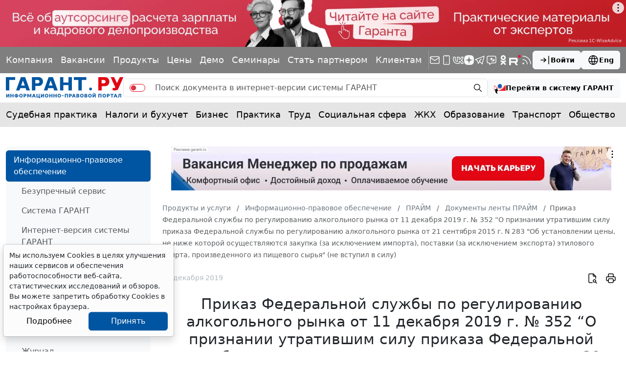

--- FILE ---
content_type: application/javascript;charset=utf-8
request_url: https://w.uptolike.com/widgets/v1/version.js?cb=cb__utl_cb_share_1769146454901419
body_size: 396
content:
cb__utl_cb_share_1769146454901419('1ea92d09c43527572b24fe052f11127b');